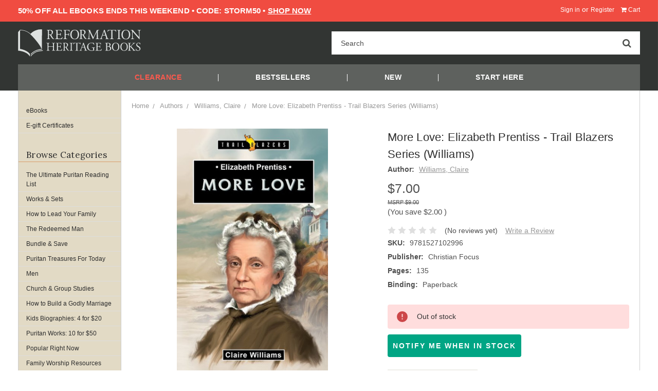

--- FILE ---
content_type: application/javascript; charset=utf-8
request_url: https://searchanise-ef84.kxcdn.com/preload_data.2F2N1K8r8Q.js
body_size: 13148
content:
window.Searchanise.preloadedSuggestions=['john owen','in the word','family worship','john calvin','systematic theology','joel beeke','puritan treasures for today','charles spurgeon','william perkins','family worship bible guide','herman bavinck','simonetta carr','in the word series','reformed systematic theology','van mastricht','jonathan edwards','thomas watson','meet the puritans','the redeemed man','sinclair ferguson','reformation heritage kjv study bible','paul washer','martyn lloyd-jones','journible the 17:18 series','how to lead your family','cultivating biblical godliness series','jc ryle','thomas boston','john flavel','study bible','church history','covenant theology','francis turretin','thomas goodwin','heidelberg catechism','petrus van mastricht','rc sproul','banner of truth','reformed expository commentary','van til','richard baxter','puritan paperbacks','john bunyan','christian biographies for young readers','jeremiah burroughs','matthew henry','daily devotionals','works of','john macarthur','valley of vision','westminster confession of faith','puritan theology','reformed dogmatics','soli deo gloria','the institutes john calvin','the works of','martin luther','richard sibbes','bible study','john murray','pilgrims progress','stephen charnock','children\'s books','biblical theology','john knox','iain murray','the gospel of jesus christ','charles spurgeon sermons','john cotton','puritan paperback','journal through the bible','old testament','james durham','geerhardus vos','samuel rutherford','richard muller','the complete works of john owen','william gouge','union with christ','lloyd jones','j c ryle','scripture journals','redeemed man','kevin deyoung','john frame','george swinnock','northampton press','anthony burgess','esv bible','john newton','pastoral theology','reformed ethics','westminster shorter catechism','old testament introduction','2000 years of christ\'s power','thomas brooks','thomas manton','joel beeke systematic theology','glorifying and enjoying god','john piper','herman witsius','reformation heritage study bible','institutes of elenctic theology','william bridge','o palmer robertson','sprinkle publications','complete works','soli deo gloria publications','puritan treasures','michael barrett','william jay','bavinck reformed dogmatics','history of the reformation','wilhelmus a brakel','voddie baucham','paul washer the gospel','spurgeon sermons','dale ralph davis','martyn lloyd jones','john gill','bible doctrine for','reformed historical theological studies','book sets','essentials of reformed systematic theology','christopher ash','theoretical-practical theology petrus van mastricht','reformed confessions','shorter catechism','cornelius van til','a puritan theology','geneva series of commentaries','robert letham','morning and evening','volume set','meet the puritans and expanded edition','children’s bible','george whitefield','mark jones','carl trueman','richard newton','reformation study bible','martyn lloyd jones romans','write the word','william ames','cultivating biblical godliness','albert martin','bible studies','works of william perkins','spiritual warfare','mary beeke','esv study bible','nick needham','r scott clark','bb warfield','daily doctrine','j.c ryle','the works of john owen','gospel worship','the gospel of jesus christ paul washer','lectio continua','kjv study bible','louis berkhof','holy spirit','girolamo zanchi','john colquhoun','vern poythress','new testament introduction','reformed theology','gk beale','knowing god','sarah ivill','the christian\'s reasonable service 4 volumes brakel','the rare jewel of christian contentment','westminster confession','harrison perkins','a heart aflame for god','martin lloyd-jones','calvin sermons','michael reeves','turretin elenctic','psalms commentary','the 17:18 series','jonathan gibson','octavius winslow','living in a godly marriage','michael horton','ian murray','works of john owen','the valley of vision','sing hymnal','ji packer','george gillespie','r c sproul','law and gospel','lectio continua commentary series','naphtali press','teach them to work','used books','daily readings','john brown','christian biographies','mortification of sin','chad van dixhoorn','decades of henry bullinger','charles hodge','sermon on the mount','in the word psalms','a way to pray','log college press','works of jonathan edwards','be thou my vision','kjv bible','archibald alexander','john trapp','heaven taken by storm','matthew barrett','calvin institutes','bible journal','following god fully','peter martyr vermigli','wonderful works of god','abraham kuyper','genesis commentary','kids books','building a godly home','family devotional','pilgrim\'s progress','goatskin black','carr simonetta','new testament','ephesians commentary','j.v fesko','attributes of god','carine mackenzie','christopher love','women bible study','robert murray mccheyne','union with christ ferguson','john calvin sermons','the works of william perkins','lead your family','commentary set','j gresham machen','gospel tracts','the psalter','ryan mcgraw','christ all in all','advent devotionals','william gurnall','the whole christ','trail blazers series','mark dever','r.c sproul','john owen works','reformation heroes','terry johnson','the heart taken up','thomas boston’s 12 volume works','family worship guide','what is a reformed baptist','on the christian life','ore from the puritans mine','puritan reformed theology','authentic christianity','charles bridges','jerry bridges','how to lead','a disputation on holy scripture','bible doctrine','romans commentary','john owen hebrews','gift card','blessings of the faith','for me to live is christ','douglas bond','biblical counseling','cs lewis','theoretical-practical theology','free ebooks','god to us','samuel miller','classic reformed theology','sign in','guy waters','nancy guthrie','our great redeemer','nkjv bible','profiles in reformed spirituality','gift certificate','trinity hymnal','historical theology','fulfillment beeke','pastoral theology albert martin','institutes of the christian religion','stephen yuille','douglas kelly','john robinson','gospel of john','the wonderful works of god','church fathers','the works of thomas goodwin','puritan set','commentary on the heidelberg catechism ursinus','reformed preaching','the christian in complete armour','cotton mather','theoretical practical theology','thoughts for young men','j i packer','sam waldron','derek thomas','edward reynolds','things unseen','richard gaffin','william whitaker','nicene creed','evangelical heroes','the church','clearance books','reformed confessions of the 16th and 17th centuries','andrew bonar','the law of kindness','bavinck reformed ethics','michael haykin','the bondage of the will','isaac ambrose','tim keller','morning and evening spurgeon','isaiah commentary','walking in faith','kids bible','david murray','james montgomery boice','teach your children the scriptures','the complete gathered gold','banner of truth publications','we believe','lydia brownback','religious affections','preaching the word commentary','hugh martin','puritan sets','puritan works','synopsis of a purer theology','louis berkhof systematic theology','theology of the family','revelation commentary','jc ryle expository','all things for good','hebrews commentary','esv commentary','paul david tripp','calvin commentaries','matthew henry bible commentary set','francis schaeffer','westminster assembly','james henley thornwell','precious remedies against satan\'s devices','david dickson','christians reasonable service','collected works','in the word journal','hugh binning','children books','samuel davies','voices from the past','paul tripp','the heidelberg catechism','treasury of david','reformation women','trail blazers','the blessed and boundless god','the covenanters','john blanchard','in the word romans','puritan heroes','the psalms a christ-centered commentary ash','reformed baptist','aw pink','william tyndale','thomas watson works','crossway short classics','rc sproul commentaries','belgic confession','marrow of modern divinity','christian focus','the existence and attributes of god','esv expository commentary','john calvin institutes','the holy spirit','spiritual depression','augustine confessions','jonathan landry cruse','sinclair ferguson union with christ','david brainerd','the bruised reed','rosaria butterfield','geneva bible','a perfect redeemer','wayne grudem','gentle and lowly','children’s books','log college','geoff thomas','a body of divinity','piercing heaven','works of john bunyan 3 volume set the works of john bunyan','a theology of the family','spanish books','triumphing over sinful fear','ten commandments','redemption accomplished and applied','the trinity','george smeaton','dane ortlund','reformed covenant theology','synod of dort','the works of john flavel','classic reformed theology series','biblical marriage','what happens when we worship','family worship bundle','bible commentary','apostles creed','paul helm','how to build a godly marriage','proverbs commentary','horatius bonar','communion with god','focus on the bible','robert traill','call to action','complete works of john owen','glorifying and enjoying god 52 devotions through the westminster shorter catechism gift edition boekestein cruse miller','in the word series set','john macarthur study bible','holiness ryle','how can we build a godly marriage','song of solomon','gisbertus voetius','in the word john','doug wilson','spanish language','christopher ash psalms','biographies for young readers','gerald bray','ian hamilton','infant baptism','great thinkers','old testament commentaries','the book of common prayer','thomas case','the holiness of god','alistair begg','john owen the death of death','growing in god\'s word','parenting by god\'s promises','three forms of unity','works of john cotton','let\'s study','christianity and liberalism','revival of religion','david clarkson','holy war','studies on the westminster assembly','keeping the heart','revelation beeke','heart aflame','the lords supper','puritan treasure for today','biblical meditation','scripture writing','a puritan theology doctrine for life','franciscus junius','john trapp commentary','richard phillips','lords supper','young readers','follow me','larger catechism','commentary on acts','the glory of christ','robert lewis dabney','john angell james','john owens','bondage of the will','banner of truth trust','andrew fuller','lectures to my students','ecclesiastes commentary','the cure for unjust anger','puritan all of life to the glory of god','ralph robinson','westminster standards','rc sproul signature classic','a brakel','lloyd jones romans','william bates','theodore beza','fruit of the spirit','doctrines of grace','the mortification of sin','childrens books','david gibson','lloyd jones ephesians','the gospel','daniel hyde','study guide','children\'s bible','nick thompson','edward payson','jay adams','petrus van mastricht volume 5','our great redeemer 365 days with j c ryle schrank ed','greek new testament','james hamilton','the christians reasonable service','large print bibles','audio books','justification by faith alone','essentials of reformed systematic','the doctrine of repentance','some pastors and teachers','childrens bible','the church of christ','john paton','church history 101','martin lloyd jones','end times','17:18 series journible','john brown of haddington','g k beale','letters of samuel rutherford','isaac watts','keeping the heart flavel','family worship bible','alec motyer','simonetta carr christian biographies','roman catholicism','the heart of christ','post reformation reformed dogmatics','study bibles','the works','a treatise on the law and the gospel','bruised reed','bible journals in the word','henry bullinger','walter marshall','preaching the word','joseph alleine','martyn lloyd-jones romans','taking hold of god','the reformed pastor','what is reformed theology','in the word proverbs','faith cook','young men','reformed systematic','greg bahnsen','matthew poole','johnathan edwards','joel r beeke','john witherspoon','reformation commentary on scripture','andrew murray','gathered gold','james white','vanity of thoughts','my account','church planting','the pilgrim\'s progress','truths we confess','knowing christ','sprinkle publications books','write scripture by hand','jc ryle gospels','da carson','my orders','e books','obadiah sedgwick','scripture writing journals','kevin de young','john girardeau','james beeke','catherine vos','puritan sermons','r scott clark heidelberg','connecting scripture','the wonderful works of god bavinck','sarah ivill books','reformation worship','the preeminent christ','assurance of salvation','the crook in the lot','let’s study series','song of songs','william perkins works','freedom of the will','reformation study bible esv','book of common prayer','zacharias ursinus','a guide to the puritans','lady jane grey','deuteronomy commentary','women’s discipleship','building on the rock series','simonetta carr church history','john stott','consider the lilies','arthur pink','augustine of hippo','gospel of mark','precious remedies','everyday gospel','gentle parenting','masculine mandate','calvin’s institutes','richard steele','reformation heritage books','the christian’s reasonable service','reformed expository commentary set','knowing the bible','reformed worship','new morning mercies','geneva commentary','the redeemed woman','william bridge set','family worship beeke','the reformation heritage kjv study bible','terry l johnson','the certainty of faith','thomas shepard','into the word','al martin','rob ventura','shipping charge','leland ryken','promises of god','thomas vincent','seasons of the heart','minor prophets','new studies in biblical theology','robert rollock','how to lead your family a guide for men wanting to be more beeke','matthew mead','natural theology','palmer robertson','the puritans','the church of christ bannerman','friends and lovers','spurgeon set','let’s study','the wells of salvation','free will','donald macleod','confessing the faith','meredith kline','desiring god','body of divinity','westminster catechism','creeds confessions and catechisms a reader\'s edition','john davenant','john commentary','amy carmichael','apologetics study','the art of divine contentment','spiritual disciplines','bible doctrine for older children','expository thoughts on the gospels','scott clark','the northampton press','jeremy walker','thomas murphy','dutch reformed','works of thomas brooks','the vanity of thoughts goodwin','the whole christ sinclair ferguson','martin bucer','the beauty of prayer','the grand debate','richard rogers','ore from the puritans','susannah spurgeon','profiles in reformed spirituality series','early church','canons of dort','in the word set','philippians commentary','the works of jonathan edwards','romans lloyd-jones','turretin theology','matthew commentary','the lives of the puritans','london baptist confession','lex rex','brandon crowe','catherine mackenzie','william mcewen','chosen by god','geoffrey thomas','little lights','the gospel mystery of sanctification','looking unto jesus','reformed confessionalism','acts commentary','group bible study','job commentaries','william gouge on domestic duties','the beauty and glory of christ','trailblazers series','proverbs study','william perkins set','practical godliness','journal bible','the ology','1 corinthians commentaries','the wells of salvation opened','galatians commentary','equipped to evangelize','gavin ortlund','brian borgman','pocket puritans','j v fesko','early church fathers','george muller','william plumer','a christian directory','bible doctrine for younger children','douglas wilson','william cunningham','coffee mug','from heaven he came and sought her','the death of death in the death of christ','be thou my vision a liturgy','works of john knox','communion with god john owen','john calvin job','american puritans','trinity psalter','william jay morning and evening','the works of john cotton','god\'s sovereignty','guide to the puritans','westminster seminary press','peter van mastricht','introduction to reformed scholasticism','andrew gray','the christian\'s reasonable service','sola scriptura','westminster larger catechism','legacy standard bible','city of god','female piety','the westminster confession','truth spoken in love','the saints everlasting rest','mark commentary','building on the rock','jeffrey johnson','anne bradstreet','exodus commentary','for teens','classics of reformed spirituality','colossians commentaries','john wycliffe','luke commentary','theology for ministry','the holy war','g.k beale','michael morales','works of richard sibbes','little pilgrims progress','preaching and preachers','o come o come emmanuel','king of kings','daniel commentary','word and spirit','guy prentiss waters','living life backward','j.i packer','iain duguid','works of thomas manton','aw tozer','foxe\'s book of martyrs','the psalms','chosen daughters','practical religion','ezekiel commentary','scottish puritans','puritan prayers','christ all and in all','charles hodge systematic theology','bible covers','thomas chalmers','godly wife','the lord of psalm 23','thomas hooker','leiden synopsis','puritan evangelism','the sing hymnal','rare jewel of christian contentment','pentecost today','reformed eschatology','the puritan path','perkins works','do great things for god','a heart aflame','god and me series','the marrow of theology','duties of parents','oliver heywood','scripture journal','presbyterian history','teen devotional','john howe','ebook sale','certainty of faith','follow me childrens bible','church membership','bavinck ethics','god’s battle plan for the mind','david powlison','jeremiah commentary','puritan reformed spirituality','reformed pastor','francis turretin elenctic theology','spanish bible','the enemy within','gospel of jesus christ','william boekestein','calvins institutes of the christian','covenant of works','robert bruce','gift cards','human nature in its fourfold state','charnock attributes of god','1689 confession of faith','charles spurgeon sermons collection','bible reading plan','martin lloyd-jones commentary','stephen myers','the family at church','holy meditation thomas manton','william guthrie','the glory of christ john owen','reformation theology','disciplines of a godly man','d martyn lloyd-jones','rhb kjv study bible','the whole counsel of god','reformation heritage bible','large print','scottish theology','baptist catechism','the art of prophesying','scottish covenanters','d a carson','a w pink','peter vermigli','ed welch','the gospels','the law and the gospel','psalter hymnal','ecclesiastes life in a fallen world','books for teens','richard sibbs','1 john commentary','the biggest story','thomas schreiner','elenctic theology','john mcarthur','behold my servant','richard a muller','john owen complete works','what is the gospel','the christian ministry','puritan papers','christ of the consummation','holy helps for a godly life','economy of the covenants','the life of god in the soul of man','jonathan cruse','christian reasonable service','charity and its fruits','we believe series','the mystery of providence','joseph caryl','psalms of david in metre','leather bible','james ussher','the eternal son','ryan denton','on the incarnation','wish list','draw near to god','five solas','in the word bible journals','john macarthur commentary','god and me','church of christ','lamplighter books','the attributes of god','journaling bible','to live is christ','thomas aquinas','robert hawker','messiah the prince','mere christianity','john bower','calvin\'s institutes','children bible','puritans on prayer','reformation heritage','sunday school','desiring god by john piper','conrad mbewe','ezra and nehemiah','christ set forth','in the word genesis','old testament survey','tim chester','ulrich zwingli','alex diprima','fear of god','how to study the bible','gresham machen','narrow gate narrow way','van dixhoorn','elisabeth elliot','daily devotional','respectable sins','titus 2 study','the mischief of sin','b b warfield','karl barth','christmas books','read write grow','esv bibles','history of the reformation 4 volumes','christian life','the saints treasury','puritan classics','cultivating biblical','mathew henry','disciplines of a godly woman','lloyd-jones romans','study bible goatskin','bible dictionary','faith seeking assurance','james renihan','godly marriage','in the word james','henry scougal','every moment holy','gospel shaped marriage','bible studies for women','the marrow of modern divinity','robert haldane','confession of faith','c s lewis','dale davis','church history carr','richard alleine','gurnall christian armour','richard baxter a christian directory','westminster reference bible','writings of the westminster divines','church government','all that is in god','growing in two families','james buchanan','works of edward reynolds','perkins set','reformed systematic theology ebook','plans for holy war','robert murray','biblical doctrine','christ and the law','beginning at moses','stop loving the world','covenant of grace','ruth bible study','lords prayer','explorations in reformed confessional theology','the puritan hope','eclectic theology','sam storms','gerald bilkes','reformation commentary','puritan paperbacks collection','one holy catholic and apostolic church','the excellent wife','christian directory','john calvin commentary','scott brown','fulfillment family worship','small group studies','merle d\'aubigne','in the word old testament','all books','deal of the day','the holiness of god sproul','the works of john bunyan','standing in awe','curt daniel','lets study','john wesley','william hendriksen','joel beeke bible','board books','the ruling elder','in the word journals','the 17 18 series','in the word bible journal','puritan dvd','the vanity of thoughts','the revival of religion','keith mathison','fighting satan','john owen set','practical theology','conquest family worship','paradox people','a way to pray matthew henry','jv fesko','the decades of henry bullinger','books for women','a little book on the christian life','the gospel according to jesus','pastoral ministry','biblical manhood','spiritual gifts','divine providence','benjamin palmer','christian biographies for young readers set','biblical typology','fred sanders','durham revelation','piet prins','rules for walking in fellowship','none else','the almost christian discovered','spurgeon autobiography','elizabeth elliot','sibbes works','tom nettles','john preston','ch spurgeon','the reformed man','write the bible','the path of true godliness','sinners in the hands of an angry god','james dolezal','tom hicks','maurice roberts','the law','expository thoughts','puritan quotes','hard cover','ruined sinners to reclaim','the great concern','octavius winslow titles','david livingstone','in the word ephesians','strange new world','robert murray mcheyne','john murray collected writings','bible in a year','douglas moo','the ten commandments','susan hunt','nkjv bible large print','prizing public worship','the heart of christ thomas goodwin','thoughts on religious experience','identity in christ','william greenhill','lord\'s supper','john newton works','the practice of piety','the deacon','psalms ash','the good portion','athanasius of alexandria','looking unto jesus by isaac ambrose','1689 second london confession of faith','new testament commentary','thomas cranmer','trusting god','works of perkins','confession of the christian religion','rare jewel','ligon duncan','lane tipton','reformation bible','refreshment for the soul','truth for life','bible stories','the loveliness of christ','the christian life','patricia st john','christ in the old testament','steve lawson','james commentary','the puritans on','jonathan master','bible journals','puritan documentary','the nicene creed','radical discipleship','the masculine mandate','biblical eldership','a quest for godliness','a perfect redeemer perkins','loraine boettner','flash sale','thomas cole','children’s books sale','the beauty and glory of','richard gamble','delighting in the trinity','saving faith','authentic christianity sets','do not be true to yourself','free books','bread for the soul','every believer confident','patrick fairbairn','reformed scholasticism','puritan prayer','van mastrict','the grace of law','matthew henry commentary','john owen biblical theology','sovereignty of god','j fesko','paul smalley','complete gathered gold','expository commentary','philip schaff','gospel tract','van till','matthew bingham','joel beeke puritans','book of james','sanctified by the spirit','lewis bayly','nathaniel vincent','thomas watson doctrine of repentance','connecting scripture new testament','why christ came','31 day devotionals for life','the fading of the flesh','rebecca vandoodewaard','reformed standards of unity','james smith','edge lined','the giver of life','reformed spirituality','d.a carson','when people are big and god is small','names of god','mentor commentary','the lord\'s supper','essential studies in biblical theology','new king james version','the works of thomas boston','lives of the puritans','southern presbyterian','the sinfulness of sin','a.w pink','the christian race','scottish psalter','order in the offices','large print bible','reformed social ethics','puritans for today','family bible','john downame','the freedom of the will','glory of christ','holy meditation','songs of the nativity','god to us stephen myers','shepherding a child\'s heart','tiny hands','gods battle plan for the mind','john flavel keeping the heart','greg nichols','reformed expository','reformed historical-theological studies','van asselt','wayne mack','b.b warfield','in the word matthew','the practical works of richard baxter','william carey','puritan path','the excellent woman','the man of god','biblical theology john owen','michael kruger','gospel primer','valley of vision leather','old testament introduction barrett','principles of biblical interpretation','geneva series','365 days with calvin beeke','john currid','the pilgrims progress','how to live as a christian','john shower','the best day of the week','theologians on the christian life','knowing scripture','i will build my church','christian consistency','labor with hope','works of john newton','the sermon on the mount','timothy keller','the treasury of david','metropolitan tabernacle','christ of the covenants','reasonable service','clement of rome','christ all and in all ralph robinson','journibles 17:18 series','jc ryle set','foxes book of martyrs','the death of death','william still','john arrowsmith','elizabeth prentiss','anthony selvaggio','what about evil','come and welcome to jesus christ','let’s study romans','the person of christ','the forgotten spurgeon','francis roberts','jon nielson','bible esv','wait and hope','works set','david vandrunen','in the word new testament','blair smith','kelly kapic','turretin volume 1','voices from the past vol 1','christmas thoughts','christmas devotional','charles simeon','the doctrine of election','robert elmer','herman ridderbos','puritan books','martha peace','goat skin','the character of christ','tom ascol','puritan treasure','life in christ','coming soon','domestic duties','in the word hebrews','the certainty of faith bavinck herman','all of grace','practical works baxter','the elder','walking with god','short studies in biblical theology','principal documents of the westminster assembly','the sum of saving knowledge','matthew henry\'s commentary on the whole bible','diana kleyn','john ball','pilgrim’s progress','christian\'s reasonable service','sermons on job','paul washer gospel','stuart olyott','learning christ','soul prosperity','reformed systematic theology set','ligonier ministries','distinctive marks of saving faith','ruined sinners','john calvin commentaries set','bruce waltke','tim challies','van de hulst','women’s bible studies','sing a new song','reformation history','how to pray','laughing at the days to come','defending your faith','lou priolo','puritan bundle','family worship joel beeke','how should men lead their families','marriage beeke','death of death','turn and live','family devotions','stephen wellum','raising children','spurgeon sermon','joel beeke marriage','spurgeon a life','pray together tonight','institutes of elenctic theology volume 1','advent books','northhampton press','trinity psalter hymnal','biblical godliness','thomas goodwin works','princeton seminary','small group','the english puritans','jus divinum regiminis ecclesiastici','beginning family worship in genesis','chronological bible','worldly saints','the book of psalms for worship','young women','the puritans on conversion','c.s lewis','the atonement','roman catholic','family worship commentary','reformed piety','marriage devotional','complete in him','works of john bunyan','how people change','theoretical-practical theology volume 5','concise theology','when i am afraid','drawing near to the heart of god','puritan paperbacks set','joshua commentaries','the american puritans','hymns of grace','zanchi confession','an explication of the shorter catechism','fount of heaven','a a hodge','the pastor','pastors and their critics','study bible esv','calvin devotional','the lord jesus christ','in the word acts','reformation heritage kjv','mystery of providence','christian focus publications','developing a healthy prayer life','the preeminent christ washer','esv commentary set','ezekiel hopkins','john gerstner','jen wilkin','rob wynalda','the day of worship','praying the bible','theology of family','alexander comrie','how to be single','the religious affections','puritan sermons set','stanley gale','missional motherhood','adult children','the christian warrior','the armor of god','when christians disagree','in the word colossians','the doctrine of the covenant and testament of god','keri folmar','samuel bolton','reformed man','daille on the fathers','john owen mortification of sin','justification by faith','expository preaching','starr meade','johannes cocceius','behold your god','the works of william bridge','spiritual formation','john murray commentary on romans','trapp commentary set','james boice','the works of john knox','church discipline','prayer journal','alexander stewart','caspar olevian','puritan treasures for today e book','reforming apologetics','crisis of confidence','thomas charles','david hall','scott aniol','john frame systematic theology','restless devotion','theoretical practical','in the wors','reformed confessions of the 16th and 17th centuries in english translation','owen hebrews','great awakening','family bible guide','knowing sin','calvin’s commentaries','the way of life','puritan devotional','ralph venning','ultimate questions john blanchard','the cross of christ','all things for good watson','campegius vitringa','letters of john newton','disputations on holy scripture','the lord’s prayer','reformed systematic theology beeke','john bunyan works','stephen nichols','bible cover','chequebook of the bank of faith','you must read','the history of the reformation','the coming of the king','just do something','a word fitly spoken','william law','reformed historical','christian biography for young readers','god with us','willem teellinck','used bookstore','john owen justification','sprinkle books','joel beeke family worship','taking root','first catechism','sharon james','richard newton children\'s bundle','five points of calvinism','robert trail','john fox','31 devotionals for life','welwyn commentary','contending for the faith','systematic theology for kids','r c sproul books','growing in gods word','devotional daily','the glory and fullness of christ','kingdom of god','gift edition','the puritans on prayer','king james bible','c h spurgeon','james bannerman','the beauty and glory','knowing and growing in assurance','prayers for the use of families','job calvin','romans lloyd jones','leon morris','caspar olevianus','richard belcher jr','the doctrine of last things','a.a hodge','the cross','heaven on earth','here i stand','don kistler','more than conquerors','apostolic fathers','pastor\'s wife','by good and necessary consequence','gordon keddie','teen girl','james hamilton jr','the sovereignty of god','the eternal son letham','reformed liturgy','heaven opened','ralph erskine','history of the puritans','puritan hope','creeds and confessions','petrus van','everyone’s a theologian','heart taken up','christ and his church bride','into the word series','richard d phillips','poythress vern s','simone’s carr','truths we confess sproul','richard muller dogmatics','ep study commentary','gospel fear','machen new testament','john edwards','you could have it all','public prayer','glorifying and enjoying','van til systematic theology','scott christensen','kent hughes','richard hooker','vos biblical theology','call the sabbath a delight','in the word galatians','calvin commentary','perfect redeemer','william symington','books for children','women of the reformation','grace abounding chief of sinners','interlinear bible','covenant children','steven lawson','ancient christian commentary','grand debate','hudson taylor','kenneth gentry','reformed expository bible study','the gospel of john','commentary on john','david mathis','story bible','how should teens read the bible','the godly man’s picture','moral theology','the glory of grace','stepping heavenward','bible doctrine for younger children book a','saints everlasting rest','the doctrine of justification by faith','works of thomas goodwin','david saxton','the death of christ','the death of christ volume 9','the message of the old testament','old age','introduction to the old testament','daily reading','worldly saints ryken','2 corinthians commentary','what about free will','stuart scott','if ryle','family shepherds','ursinus commentary','the reformation in england','donald whitney','mary winslow','sproul commentary','founders press','dear timothy','coloring books','in the fullness of time','eric alexander','albert n martin','postmillennial views','who is jesus','sarah edwards','joel beeke revelation','concise reformed dogmatics','the westminster confession of faith','taking heaven by storm','aaron’s rod blossoming','robert shaw','daniel doriani','the minor prophets','duties of christian fellowship','thomas peck','bible guide','beeke systematic','kjv goatskin','childrens story bible','spurgeons sermons','the quest for comfort','grace essentials','crook in the lot','walter chantry','calvins institutes','archibald hall','the exemplary husband','do great things for god series','1 samuel commentary','chosen daughters series','a sure guide to heaven','the doctrine of god','the great awakening','van mastricht vol 5','william spurstowe','the doctrine of justification','1650 scottish psalter','nancy wilson','james dennison','history of reformation','beeke family worship','sweeter by the dozen','lsb bible','john gill of god and truth','the doctrines of grace','dennis johnson','jonathan edwards works','nate pickowicz','philip henry','fasting prayer','suffering with joy','illustrated westminster','children catechism','bible study guide','the bible journal','writing the scripture','welcome to a reformed church','bible reading','van dam','free church','soli deo','patrick of ireland','esv reformation study bible','the fruit of godly suffering','common prayer','joel beeke how to lead a family','tracts and letters of john calvin','reformation heros','benjamin keach','the blessed and boundless god swinnock','christian warfare','women’s devotional','the three forms of unity','from heaven he came','marriage to a difficult man','love of god','heaven taken by storm watson','calvinistic methodist','sexual sin','back to basics','edward welch','in the word gospel','ep commentary','church history in plain language','dying thoughts','doctrine of scripture','the larger catechism','pocket bible','hebrew bible','bryan chapell','evil of evils','thriving in grace','basics of the faith','daily doctrine kevin','calvin biography','care of souls','lectio continua commentary','the story of christianity','a praying life','the reformation of the church','mitchell chase','book set','john gospel','god\'s promises','family worship bible commentary','the holy spirit and reformed spirituality','new testament theology','christian in complete armour','hard sayings','derek kidner','habits of grace','the indomitable brainerds david and john brainerd tomlinson','lexham press','the problem of evil','forgotten reformer','god\'s daring dozen','never enough','how to be a godly man','john g paton','expository commentaries','the christian family','charnock set','asahel nettleton','sacred bond','knots untied','martyn lloyd-jones ephesians','sinfulness of sin','the true believer','law gospel','jeff johnson','doctrine for life','spurgeon morning and evening','in the time of calvin','blank bible','a discourse concerning old age steele','new testament use of the old testament','gouge building a godly home','everyday prayer','killing calvinism','family guidance series','evangelical press','reformed preaching joel beeke','everything is never enough','spiritual growth','5 puritan women','catechism for kids','shedd dogmatic theology','henry law','wayward children','domestical duties','english reformation','c.h spurgeon','herman bavinck the wonderful works god','kim riddlebarger','christians get depressed too','marrow controversy','basics of the faith series','the freedom of a christian','daniel rowland','doctrine of god','titus commentary','hebrews owen','how jesus runs the church','wise counsel','william strong','our faith','from day to day','new king james','james m hamilton','living by god\'s promises','irenicum jeremiah burroughs','a gospel primer','london baptist','a call to prayer','knowing the cross','god\'s battle plan for the mind','the god who hears','van mastricht petrus','short studies in systematic theology','works of thomas watson','crown and covenant','confessions augustine','who shall ascend the of the lord','let\'s study romans','kids devotional','confessions of the christian religion','2000 years of christs power','saved by grace','the sinners sanctuary','westminster divines','preeminent christ','the broken home','how to read the bible','arthur dent','psalms journible','ray comfort','self control','beauty and glory','the lords prayer','still protesting','john owen hebrews commentaries','ebooks sale','solomon stoddard','systemic theology','lord’s supper','galatians bible study','in the word series psalms','psalms of ascent','puritan box set','old paths','christ set forth thomas goodwin','wells of salvation opened','in the word luke','writing the bible','george mueller','the future of everything','kingdom come','man of god martin','reformed catholic','what is faith','grace and glory','graeme goldsworthy','jesus in the old testament','christian living','knowing god by j packer','enjoying god','the christians great interest','head covering','image of god','bitesize biographies','king james','john calvin commentaries','gospel evidences of saving faith','c h spurgeon’s sermons','means of grace','new england','3 forms of unity','marty machowski','leonard ravenhill','baptist confession','grace abounding','gloria furman','gordon clark','redemption accomplished','exegetical commentaries','william young','dogmatic theology','calvin genesis','book of john','john journal','taming the fingers','friendship with god','psalms in the word','beeke smalley','in the word sets','predestination books','365 days with','children’s catechism','nasb bible','arminius and the reformed tradition','zechariah commentaries','partnering with god','godly man','the apostles creed','luther galatians','john owen volume 1','pre order','paul washer the gospel of jesus christ','preaching the word series','john owen vol 1','the spiritual life','commentary sets','bible writing','practice of piety','the christian\'s only comfort in life and death','works of william bridge','the synod of dort','in the word gospels','introduction to the new testament','van drunen','law of kindness','christian liberty','reformed dogmatics vos','works of thomas boston','children at the lord\'s table','joe rigney','phillis wheatley','stephen charnock works','john owen volume','old testament history','blessings of the faith series','a chance to die','westminster bible','note books','anne dutton','ash psalms','brownlow north','the death of death john owen','william the baptist','federal vision','holiness of god','paul cox','bible doctrine for teens','r kent hughes','justification vindicated','gods battle plan','jesus strong and kind','defeating evil','beginning family worship','psalms of david','spiritual mindedness','godly conversation','how can i practice christian meditation','jus divinum','reformed dogmatics bavinck','texts that transform','sally michael','michael allen','puritan children','a good and faithful shepherd','e.m bounds','children devotional','paul tripp books','institutes calvin','contentment prosperity and god\'s glory','growing in god’s word','tentmaker edition','board books children','trusting god jerry bridges','the works of richard sibbes','last things'];